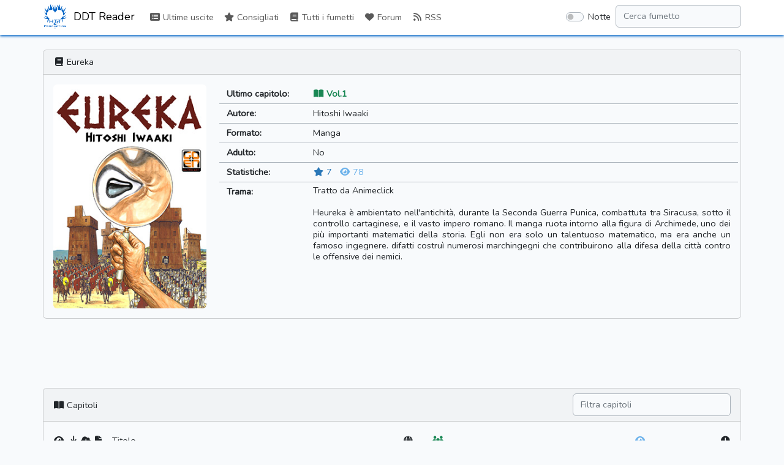

--- FILE ---
content_type: text/html; charset=UTF-8
request_url: https://ddt.hastateam.com/comics/eureka
body_size: 4271
content:
<!doctype html>
<html lang="it" prefix="og: https://ogp.me/ns#">
<head>
    <meta charset="utf-8">
    <meta name="viewport" content="width=device-width, initial-scale=1">
    <title>Eureka | DDT Reader</title>

    <!-- SEO -->
    <link rel="canonical" href="https://ddt.hastateam.com/comics/eureka" />
    <meta name="description" content="Tratto da Animeclick

Heureka è ambientato nell&#039;antichità, durante la Seconda Guerra Punica, combattuta tra Siracusa, sotto il controllo cartaginese, e il vasto impero romano. Il manga ruota intorno alla figura di Archimede, uno dei più importanti matematici della storia. Egli non era solo un talentuoso matematico, ma era anche un famoso ingegnere. difatti costruì numerosi marchingegni che contribuirono alla difesa della città contro le offensive dei nemici."/>
    <meta property="og:image" content="http://ddt.hastateam.com/storage/comics/eureka_586910ee67444/Eureka-000-Cover.jpg?v=1499290055" />
    <meta property="og:image:secure_url" content="http://ddt.hastateam.com/storage/comics/eureka_586910ee67444/Eureka-000-Cover.jpg?v=1499290055" />
    <meta property="og:site_name" content="DDT Reader" />
    <meta property="og:type" content="website" />
    <meta property="og:title" content="Eureka | DDT Reader" />
    <meta property="og:description" content="Tratto da Animeclick

Heureka è ambientato nell&#039;antichità, durante la Seconda Guerra Punica, combattuta tra Siracusa, sotto il controllo cartaginese, e il vasto impero romano. Il manga ruota intorno alla figura di Archimede, uno dei più importanti matematici della storia. Egli non era solo un talentuoso matematico, ma era anche un famoso ingegnere. difatti costruì numerosi marchingegni che contribuirono alla difesa della città contro le offensive dei nemici." />
    <meta property="og:url" content="http://ddt.hastateam.com/comics/eureka" />

    <!-- Scripts -->
    <script type="text/javascript">
        const BASE_URL = "https://ddt.hastateam.com/"
        const API_BASE_URL = BASE_URL + 'api';
        const SITE_NAME = "DDT Reader";
        const SITE_NAME_FULL = "DDT Reader by Hasta Team";
        const LOGGED_IN = false;
    </script>
    <script src="https://ddt.hastateam.com/js/lang/it.js" defer></script>
    <script src="/js/app.js?id=d9f6166d4fa44f345fae18244e92159d" defer></script>
    <script src="/js/reader.js?id=7422be885f7a1f1361f3593fff2f136f" defer></script>

    <!-- Fonts -->
    <link rel="dns-prefetch" href="//fonts.gstatic.com">
    <link href="https://fonts.googleapis.com/css2?family=Nunito" rel="stylesheet">

    <!-- Styles -->
    <link href="/css/app.css?id=20a7ae8c6cb635583965d1d2ee23d6ce" rel="stylesheet">
    <link href="/css/reader.css?id=ed305ad736360e562fa77282bc43a78f" rel="stylesheet">

    <!-- Browser info -->
    <link rel="icon" href="https://ddt.hastateam.com/storage/img/logo/hasta_logo_blue_prod_stroke-72.png" sizes="32x32" />
    <link rel="icon" href="https://ddt.hastateam.com/storage/img/logo/hasta_logo_blue_prod_stroke-72.png" sizes="72x72" />
    <link rel="icon" href="https://ddt.hastateam.com/storage/img/logo/hasta_logo_blue_prod_stroke-192.png" sizes="192x192" />
    <link rel="apple-touch-icon" href="https://ddt.hastateam.com/storage/img/logo/hasta_logo_blue_prod_stroke-72.png" />
    <meta name="msapplication-TileImage" content="http://ddt.hastateam.com/storage/img/logo/hasta_logo_blue_prod_stroke-72.png"/>
    <link rel="manifest" href="https://ddt.hastateam.com/manifest.json" crossOrigin="use-credentials">
</head>
<body class="" data-bs-theme="">
    <div id="app">
        <nav id="header" class="navbar navbar-expand-md navbar-light bg-white shadow-sm">
            <div class="container px-lg-0">
                <a class="navbar-brand" href="https://ddt.hastateam.com">
                                            <img alt="Logo of DDT Reader" title="Logo of DDT Reader" class="logo" src="https://ddt.hastateam.com/storage/img/logo/hasta_logo_blue_prod_stroke-72.png">
                                        DDT Reader
                </a>
                <button class="navbar-toggler" type="button" data-bs-toggle="collapse"
                        data-bs-target="#navbarSupportedContent"
                        aria-controls="navbarSupportedContent" aria-expanded="false"
                        aria-label="Toggle navigation">
                    <span class="navbar-toggler-icon"></span>
                </button>

                <div class="collapse navbar-collapse" id="navbarSupportedContent">
                    <!-- Left Side Of Navbar -->
                    <ul class="navbar-nav me-auto">
                        <li class="nav-item">
                            <router-link to="/" class="nav-link last-releases">
                                <span aria-hidden="true" title="Last Releases" class="fas fa-list-alt fa-fw"></span> Ultime uscite
                            </router-link>
                        </li>
                        <li class="nav-item">
                            <router-link to="/recommended" class="nav-link recommended">
                                <span aria-hidden="true" title="Recommended" class="fas fa-star fa-fw"></span> Consigliati
                            </router-link>
                        </li>
                        <li class="nav-item">
                            <router-link to="/comics" class="nav-link comics">
                                <span aria-hidden="true" title="Comics" class="fas fa-book fa-fw"></span> Tutti i fumetti
                            </router-link>
                        </li>
                                                                                            <li class="nav-item">
                            <a href="https://hastateam.com/forum/index.php" class="nav-link forum" target="_blank">
                                <span aria-hidden="true" title="Forum" class="fas fa-heart fa-fw"></span> Forum
                            </a>
                        </li>
                                                                                                                    <li class="nav-item">
                            <a href="https://hastateam.com/forum/ddt/rss" class="nav-link rss" target="_blank">
                                <span aria-hidden="true" title="RSS" class="fas fa-rss fa-fw"></span> RSS
                            </a>
                        </li>
                                                                </ul>

                    <!-- Right Side Of Navbar -->
                    <ul class="navbar-nav ms-auto">
                        <li class="nav-item">
                            <div class="form-check form-switch p-2 ms-4">
                                <input class="form-check-input" type="checkbox" id="dark-mode-switch"
                                    >
                                <label class="form-check-label" for="dark-mode-switch">Notte</label>
                            </div>
                        </li>
                        <li class="nav-item" style="width: 100%">
                            <input id="nav-filter" class="form-control me-sm-2 card-search"
                                   type="search" placeholder="Filtra" aria-label="Filter" name="filter"
                                   style="display: none" autocomplete="off">
                            <input id="nav-search" type="search" placeholder="Cerca fumetto" aria-label="Search comic"
                                   name="search" class="form-control me-sm-2"
                                   style="display: none" autocomplete="off">
                            <div id="results-box" style="display: none"></div>
                        </li>
                                            </ul>
                </div>
            </div>
        </nav>
        <main class="container-lg p-0 overflow-hidden">
            <div v-if="!$router" style="text-align:center;position:absolute;top:0;left:0;width:100%;height:100%;background-color:#6cb2eb;">
                <div style="margin-top:50px;color:#fff;">
                                            <img alt="Logo of DDT Reader" title="Logo of DDT Reader" src="https://ddt.hastateam.com/storage/img/logo/hasta_logo_blue_prod_stroke-128.png">
                                        <h4 style="margin-top:6px;font-weight:700;text-shadow:0 0 12px black">DDT Reader by Hasta Team</h4>
                    <p style="font-weight:700;text-shadow:0 0 6px black">Caricamento</p>
                </div>
            </div>
            <router-view v-else></router-view>
        </main>
    </div>
    <footer>
        <div class="footer-copyright text-center py-3 text-muted text-pre">
            
        </div>
    </footer>
    <div id="loader" class="lds-ring" style="display: none;"><div></div><div></div><div></div><div></div></div>
    <script>
        const custom_html_placeholder = {
            'homepage_html': "<div style=\"margin-bottom: 10px;text-align: justify;\">\r\n<h2>Presentazione<\/h2>\r\n<div class=\"group\"><div style=\"padding-top: 10px; padding-bottom:10px;\">\r\nBenvenuto nel reader dei progetti DDT! <br>\r\nL'<a href=\"http:\/\/hastateam.com\/forum\">Hasta Team<\/a>, col benestare di Luke69, ha deciso di aprire questo reader online con tutti i progetti manga del DDT. <br>\r\nPer motivi di spazio, tutte le scan sono state ridimensionate a massimo 1200 pixel di altezza. Per avere la qualit\u00e0 massima sono comunque sempre disponibili i link di download sul <a href=\"http:\/\/hastateam.com\/forum\/viewforum.php?f=224\">forum<\/a> oppure cliccando sull'icona di download a fianco dei volumi.\r\n<\/div><\/div>\r\n<\/div>\r\n<\/div>\r\n<div align=\"center\" style=\"width:100%;\">\r\n<script async src=\"\/\/pagead2.googlesyndication.com\/pagead\/js\/adsbygoogle.js?client=ca-pub-3827805144596111\" crossorigin=\"anonymous\"><\/script>\r\n<ins class=\"adsbygoogle\"\r\nstyle=\"display:block;\"\r\ndata-ad-client=\"ca-pub-3827805144596111\"\r\ndata-ad-slot=\"3522533453\"\r\ndata-ad-format=\"auto\"\r\ndata-full-width-responsive=\"true\"><\/ins>\r\n<script>\r\n(adsbygoogle = window.adsbygoogle || []).push({});\r\n<\/script>\r\n<\/div>\r\n\r\n<style>\r\n.mini-icon{position: relative;font-size: 0.9rem;margin-left: -13px;bottom: -6px;background-color: #3490dc;padding: 4px 2px;border-radius: 12px;}\r\na:hover .mini-icon{background-color: #1d68a7;}\r\nbody.dark .mini-icon {background-color: var(--white-6);color: var(--bkg);}\r\nbody.dark a:hover .mini-icon{background-color: var(--white-10);}\r\n<\/style>\r\n<script>\r\ndocument.querySelector('a>[title=\"Telegram bot\"]').outerHTML = '<span class=\"fa-layers fa-fw\"><i class=\"fab fa-telegram\"><\/i><i class=\"fas fa-robot fa-inverse mini-icon\" style=\"padding: 3px 2px 5px 2px\"><\/i><\/span>';\r\ndocument.querySelector('a>[title=\"Telegram channel\"]').outerHTML = '<span class=\"fa-layers fa-fw\"><i class=\"fab fa-telegram\"><\/i><i class=\"fas fa-bullhorn fa-inverse mini-icon\"><\/i><\/span>';\r\n<\/script>",
            'all_comics_top_html': "<div align=\"center\">\r\n<script async src=\"\/\/pagead2.googlesyndication.com\/pagead\/js\/adsbygoogle.js?client=ca-pub-3827805144596111\" crossorigin=\"anonymous\"><\/script>\r\n<ins class=\"adsbygoogle\"\r\nstyle=\"display:inline-block;width:728px;height:90px\"\r\ndata-ad-client=\"ca-pub-3827805144596111\"\r\ndata-ad-slot=\"5894094663\"><\/ins>\r\n<script>\r\n(adsbygoogle = window.adsbygoogle || []).push({});\r\n<\/script>\r\n<\/div>",
            'all_comics_bottom_html': "<div align=\"center\">\r\n<script async src=\"\/\/pagead2.googlesyndication.com\/pagead\/js\/adsbygoogle.js?client=ca-pub-3827805144596111\" crossorigin=\"anonymous\"><\/script>\r\n<ins class=\"adsbygoogle\"\r\nstyle=\"display:inline-block;width:728px;height:90px\"\r\ndata-ad-client=\"ca-pub-3827805144596111\"\r\ndata-ad-slot=\"5894094663\"><\/ins>\r\n<script>\r\n(adsbygoogle = window.adsbygoogle || []).push({});\r\n<\/script>\r\n<\/div>",
            'comic_top_html': "<div align=\"center\">\r\n<script async src=\"\/\/pagead2.googlesyndication.com\/pagead\/js\/adsbygoogle.js?client=ca-pub-3827805144596111\" crossorigin=\"anonymous\"><\/script>\r\n<ins class=\"adsbygoogle\"\r\nstyle=\"display:inline-block;width:728px;height:90px\"\r\ndata-ad-client=\"ca-pub-3827805144596111\"\r\ndata-ad-slot=\"9737615683\"><\/ins>\r\n<script>\r\n(adsbygoogle = window.adsbygoogle || []).push({});\r\n<\/script>\r\n<\/div>",
            'comic_bottom_html': "<div align=\"center\">\r\n<script async src=\"\/\/pagead2.googlesyndication.com\/pagead\/js\/adsbygoogle.js?client=ca-pub-3827805144596111\" crossorigin=\"anonymous\"><\/script>\r\n<ins class=\"adsbygoogle\"\r\nstyle=\"display:inline-block;width:728px;height:90px\"\r\ndata-ad-client=\"ca-pub-3827805144596111\"\r\ndata-ad-slot=\"9737615683\"><\/ins>\r\n<script>\r\n(adsbygoogle = window.adsbygoogle || []).push({});\r\n<\/script>\r\n<\/div>",
            'reader_html': "<div align=\"center\">\r\n<script async src=\"\/\/pagead2.googlesyndication.com\/pagead\/js\/adsbygoogle.js?client=ca-pub-3827805144596111\" crossorigin=\"anonymous\"><\/script>\r\n<ins class=\"adsbygoogle\"\r\nstyle=\"display:inline-block;width:270px;height:270px\"\r\ndata-ad-client=\"ca-pub-3827805144596111\"\r\ndata-ad-slot=\"7410835241\"><\/ins>\r\n<script>\r\n(adsbygoogle = window.adsbygoogle || []).push({});\r\n<\/script>\r\n<\/div>",
            'banner_top': "<style>\r\n@media (min-width: 992px) { \r\n    .ads-top {\r\n        display: none;\r\n    }\r\n}\r\n<\/style>\r\n<div align=\"center\" class=\"ads-top\">\r\n<script async src=\"\/\/pagead2.googlesyndication.com\/pagead\/js\/adsbygoogle.js?client=ca-pub-3827805144596111\" crossorigin=\"anonymous\"><\/script>\r\n<ins class=\"adsbygoogle\"\r\nstyle=\"display:inline-block;width:728px;height:90px\"\r\ndata-ad-client=\"ca-pub-3827805144596111\"\r\ndata-ad-slot=\"9896370118\"><\/ins>\r\n<script>\r\n(adsbygoogle = window.adsbygoogle || []).push({});\r\n<\/script>\r\n<\/div>",
            'banner_bottom': "<div align=\"center\">\r\n<script async src=\"\/\/pagead2.googlesyndication.com\/pagead\/js\/adsbygoogle.js?client=ca-pub-3827805144596111\" crossorigin=\"anonymous\"><\/script>\r\n<ins class=\"adsbygoogle\"\r\nstyle=\"display:inline-block;width:728px;height:90px\"\r\ndata-ad-client=\"ca-pub-3827805144596111\"\r\ndata-ad-slot=\"9896370118\"><\/ins>\r\n<script>\r\n(adsbygoogle = window.adsbygoogle || []).push({});\r\n<\/script>\r\n<\/div>",
        };
    </script>
    <link href="/css/custom.css" rel="stylesheet">
<div id="cookieChoiceInfo" style="position: fixed; width: 100%; color: white; margin: 0px; left: 0px; bottom: 0px; z-index: 1100; text-align: center; background-color: rgb(83, 90, 108);"></div>

<script type="text/javascript">
function acceptCookies(){
  document.cookie = "cookieLaw=accepted; max-age=" + (365*24*60*60) + "; domain=" + window.location.host + ";";
  document.getElementById('cookieChoiceInfo').remove();
}

var cookies_string = document.cookie;
if (cookies_string){
 var found = false;
    var cookies = cookies_string.split(";");
  for (var i = 0; i < cookies.length; i++) {
        var cookie = cookies[i].trim();
       var regex = new RegExp("([^=]+)=([^=]+)");
        results = regex.exec(cookie);
     if (results && results[1].trim() === 'cookieLaw' && results[2].trim() === 'accepted'){
            found = true;
         break;
        }
 }
 if (!found){
      document.getElementById('cookieChoiceInfo').innerHTML = '<span>Questo sito utilizza cookies; accedendo, cliccando su "Accetto" o continuando la navigazione, acconsenti a scaricare sul tuo browser, tutte le tipologie di cookie presenti in questo sito.</span><a href="https://hastateam.com/forum/ucp.php?mode=privacy" target="_blank" style="margin-left: 8px;">Ulteriori informazioni</a><a href="javascript:void(0)" onclick="acceptCookies();" style="margin-left: 24px;">Accetto</a>';
       document.getElementById('cookieChoiceInfo').style.padding = '4px';
    }
}
</script>
<!-- Global site tag (gtag.js) - Google Analytics -->
<script async src="https://www.googletagmanager.com/gtag/js?id=G-9Q7W4SYLCN"></script>
<script>
  window.dataLayer = window.dataLayer || [];
  function gtag(){dataLayer.push(arguments);}
  gtag('js', new Date());

  gtag('config', 'G-9Q7W4SYLCN');
</script>
<script defer src="https://static.cloudflareinsights.com/beacon.min.js/vcd15cbe7772f49c399c6a5babf22c1241717689176015" integrity="sha512-ZpsOmlRQV6y907TI0dKBHq9Md29nnaEIPlkf84rnaERnq6zvWvPUqr2ft8M1aS28oN72PdrCzSjY4U6VaAw1EQ==" data-cf-beacon='{"version":"2024.11.0","token":"9e18179fe1664635836c4cee2e4eb384","r":1,"server_timing":{"name":{"cfCacheStatus":true,"cfEdge":true,"cfExtPri":true,"cfL4":true,"cfOrigin":true,"cfSpeedBrain":true},"location_startswith":null}}' crossorigin="anonymous"></script>
</body>
</html>


--- FILE ---
content_type: text/html; charset=utf-8
request_url: https://www.google.com/recaptcha/api2/aframe
body_size: 265
content:
<!DOCTYPE HTML><html><head><meta http-equiv="content-type" content="text/html; charset=UTF-8"></head><body><script nonce="BY9eBgmzsaOsad3iI5cr9A">/** Anti-fraud and anti-abuse applications only. See google.com/recaptcha */ try{var clients={'sodar':'https://pagead2.googlesyndication.com/pagead/sodar?'};window.addEventListener("message",function(a){try{if(a.source===window.parent){var b=JSON.parse(a.data);var c=clients[b['id']];if(c){var d=document.createElement('img');d.src=c+b['params']+'&rc='+(localStorage.getItem("rc::a")?sessionStorage.getItem("rc::b"):"");window.document.body.appendChild(d);sessionStorage.setItem("rc::e",parseInt(sessionStorage.getItem("rc::e")||0)+1);localStorage.setItem("rc::h",'1769408419668');}}}catch(b){}});window.parent.postMessage("_grecaptcha_ready", "*");}catch(b){}</script></body></html>

--- FILE ---
content_type: text/css
request_url: https://ddt.hastateam.com/css/custom.css
body_size: -209
content:
.shadow-sm {
    box-shadow: 0 .125rem .25rem #0063c6!important;
}

.thumbnail {
    width: auto;
    max-width: 150px;
    height: auto;
    max-height: 255px;
}

.thumbnail img {
    width: auto;
    max-width: 150px;
    height: auto;
    max-height: 213px;
}

@media (min-width: 1200px) {
    .thumbnail.small {
        width: auto;
        max-width: 120px;
        height: auto;
        max-height: 180px;
    }
    .thumbnail.small img {
        width: auto;
        max-width: 120px;
        height: auto;
        max-height: 170px;
    }
}
